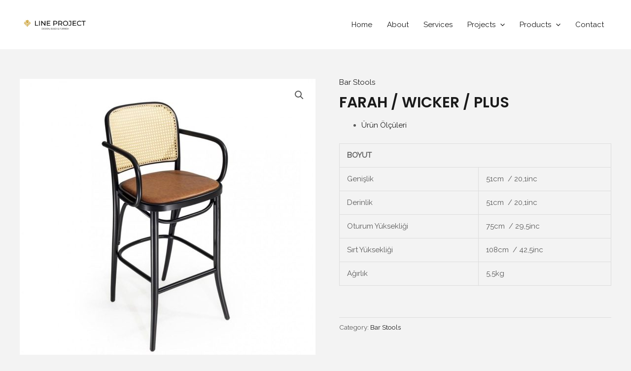

--- FILE ---
content_type: text/css
request_url: https://usercontent.one/wp/www.lineproject.se/wp-content/uploads/uag-plugin/assets/8000/uag-css-7623.css?ver=1768968162
body_size: 1057
content:
.uag-blocks-common-selector{z-index:var(--z-index-desktop) !important}@media (max-width: 976px){.uag-blocks-common-selector{z-index:var(--z-index-tablet) !important}}@media (max-width: 767px){.uag-blocks-common-selector{z-index:var(--z-index-mobile) !important}}
.wp-block-uagb-advanced-heading h1,.wp-block-uagb-advanced-heading h2,.wp-block-uagb-advanced-heading h3,.wp-block-uagb-advanced-heading h4,.wp-block-uagb-advanced-heading h5,.wp-block-uagb-advanced-heading h6,.wp-block-uagb-advanced-heading p,.wp-block-uagb-advanced-heading div{word-break:break-word}.wp-block-uagb-advanced-heading .uagb-heading-text{margin:0}.wp-block-uagb-advanced-heading .uagb-desc-text{margin:0}.wp-block-uagb-advanced-heading .uagb-separator{font-size:0;border-top-style:solid;display:inline-block;margin:0 0 10px 0}.wp-block-uagb-advanced-heading .uagb-highlight{color:#f78a0c;border:0;transition:all 0.3s ease}.uag-highlight-toolbar{border-left:0;border-top:0;border-bottom:0;border-radius:0;border-right-color:#1e1e1e}.uag-highlight-toolbar .components-button{border-radius:0;outline:none}.uag-highlight-toolbar .components-button.is-primary{color:#fff}
.wp-block-uagb-advanced-heading.uagb-block-9a886b1d.wp-block-uagb-advanced-heading .uagb-desc-text{margin-bottom: 20px;}.wp-block-uagb-advanced-heading.uagb-block-9a886b1d.wp-block-uagb-advanced-heading .uagb-highlight{font-style: normal;font-weight: Default;background: #007cba;color: #fff;-webkit-text-fill-color: #fff;}.wp-block-uagb-advanced-heading.uagb-block-9a886b1d.wp-block-uagb-advanced-heading .uagb-highlight::-moz-selection{color: #fff;background: #007cba;-webkit-text-fill-color: #fff;}.wp-block-uagb-advanced-heading.uagb-block-9a886b1d.wp-block-uagb-advanced-heading .uagb-highlight::selection{color: #fff;background: #007cba;-webkit-text-fill-color: #fff;}.wp-block-uagb-advanced-heading.uagb-block-9a886b1d .uagb-heading-text{margin-bottom: 20px;}@media only screen and (max-width: 976px) {.wp-block-uagb-advanced-heading.uagb-block-9a886b1d .uagb-heading-text{margin-bottom: 15px;}}@media only screen and (max-width: 767px) {.wp-block-uagb-advanced-heading.uagb-block-9a886b1d .uagb-heading-text{margin-bottom: 15px;}}.wp-block-uagb-advanced-heading.uagb-block-8585e0af.wp-block-uagb-advanced-heading a{color: var(--ast-global-color-3);}.wp-block-uagb-advanced-heading.uagb-block-8585e0af.wp-block-uagb-advanced-heading a:hover{color: var(--ast-global-color-0);}.wp-block-uagb-advanced-heading.uagb-block-8585e0af.wp-block-uagb-advanced-heading .uagb-desc-text{margin-bottom: 0px;}.wp-block-uagb-advanced-heading.uagb-block-8585e0af.wp-block-uagb-advanced-heading .uagb-highlight{font-style: normal;font-weight: Default;background: #007cba;color: #fff;-webkit-text-fill-color: #fff;}.wp-block-uagb-advanced-heading.uagb-block-8585e0af.wp-block-uagb-advanced-heading .uagb-highlight::-moz-selection{color: #fff;background: #007cba;-webkit-text-fill-color: #fff;}.wp-block-uagb-advanced-heading.uagb-block-8585e0af.wp-block-uagb-advanced-heading .uagb-highlight::selection{color: #fff;background: #007cba;-webkit-text-fill-color: #fff;}.uagb-icon-list__wrap{display:flex;align-items:flex-start;justify-content:flex-start}.wp-block-uagb-icon-list-child{padding:0;transition:all 0.2s;display:inline-flex;color:#3a3a3a;align-items:center;text-decoration:none;box-shadow:none}.wp-block-uagb-icon-list-child span.uagb-icon-list__source-wrap{display:block;align-items:center}.uagb-icon-list__source-wrap svg{display:block}.uagb-icon-list__source-image{width:40px}.uagb-icon-list__outer-wrap .uagb-icon-list__content-wrap{color:#3a3a3a;display:flex;align-items:center}
.wp-block-uagb-icon-list-child{position:relative}.wp-block-uagb-icon-list-child>a{position:absolute;top:0;left:0;width:100%;height:100%}img.uagb-icon-list__source-image{max-width:unset}.wp-block-uagb-icon-list-child .uagb-icon-list__label{word-break:break-word}
.wp-block-uagb-icon-list.uagb-block-b87a3072 .uagb-icon-list__source-image{width: 16px;}.wp-block-uagb-icon-list.uagb-block-b87a3072 .wp-block-uagb-icon-list-child .uagb-icon-list__source-wrap svg{width: 16px;height: 16px;font-size: 16px;}.wp-block-uagb-icon-list.uagb-block-b87a3072 .wp-block-uagb-icon-list-child .uagb-icon-list__source-wrap{padding: 0px;border-radius: 0px;border-width: 0px;align-self: center;}.wp-block-uagb-icon-list.uagb-block-b87a3072 .wp-block-uagb-icon-list-child .uagb-icon-list__label{text-decoration: !important;line-height: em;color: var(--ast-global-color-2);}.wp-block-uagb-icon-list.uagb-block-b87a3072 .uagb-icon-list__wrap{display: flex;flex-direction: column;justify-content: center;-webkit-box-pack: center;-ms-flex-pack: center;-webkit-box-align: flex-start;-ms-flex-align: flex-start;align-items: flex-start;}.wp-block-uagb-icon-list.uagb-block-b87a3072 .wp-block-uagb-icon-list-child:hover .uagb-icon-list__label{color: var(--ast-global-color-1);}.wp-block-uagb-icon-list.uagb-block-b87a3072 .uagb-icon-list__label{text-align: left;}.wp-block-uagb-icon-list.uagb-block-b87a3072 .wp-block-uagb-icon-list-child{text-decoration: !important;line-height: em;}.wp-block-uagb-icon-list.uagb-block-b87a3072.wp-block-uagb-icon-list .wp-block-uagb-icon-list-child{margin-left: 0;margin-right: 0;margin-bottom: 4px;}.wp-block-uagb-icon-list.uagb-block-b87a3072 .uagb-icon-list__source-wrap{margin-right: 15px;}.uagb-block-07dca7ee.wp-block-uagb-icon-list-child .uagb-icon-list__source-wrap{background:  !important;border-color:  !important;}.uagb-block-07dca7ee.wp-block-uagb-icon-list-child:hover .uagb-icon-list__source-wrap{background:  !important;border-color:  !important;}.uagb-block-86f03ae8.wp-block-uagb-icon-list-child .uagb-icon-list__source-wrap{background:  !important;border-color:  !important;}.uagb-block-86f03ae8.wp-block-uagb-icon-list-child:hover .uagb-icon-list__source-wrap{background:  !important;border-color:  !important;}.uagb-block-8a79f570.wp-block-uagb-icon-list-child .uagb-icon-list__source-wrap{background:  !important;border-color:  !important;}.uagb-block-8a79f570.wp-block-uagb-icon-list-child:hover .uagb-icon-list__source-wrap{background:  !important;border-color:  !important;}.uagb-block-73c63029.wp-block-uagb-icon-list-child .uagb-icon-list__source-wrap{background:  !important;border-color:  !important;}.uagb-block-73c63029.wp-block-uagb-icon-list-child:hover .uagb-icon-list__source-wrap{background:  !important;border-color:  !important;}.uagb-block-07cc76c9.wp-block-uagb-icon-list-child .uagb-icon-list__source-wrap{background:  !important;border-color:  !important;}.uagb-block-07cc76c9.wp-block-uagb-icon-list-child:hover .uagb-icon-list__source-wrap{background:  !important;border-color:  !important;}@media only screen and (max-width: 976px) {.wp-block-uagb-icon-list.uagb-block-b87a3072 .uagb-icon-list__source-image{width: 16px;}.wp-block-uagb-icon-list.uagb-block-b87a3072 .wp-block-uagb-icon-list-child .uagb-icon-list__source-wrap svg{width: 16px;height: 16px;font-size: 16px;}.wp-block-uagb-icon-list.uagb-block-b87a3072 .wp-block-uagb-icon-list-child .uagb-icon-list__source-wrap {padding: 0px;border-width: 0px;align-self: center;}.wp-block-uagb-icon-list.uagb-block-b87a3072 .uagb-icon-list__wrap{display: flex;flex-direction: column;justify-content: center;-webkit-box-pack: center;-ms-flex-pack: center;-webkit-box-align: flex-start;-ms-flex-align: flex-start;align-items: flex-start;}.wp-block-uagb-icon-list.uagb-block-b87a3072.wp-block-uagb-icon-list .wp-block-uagb-icon-list-child{margin-left: 0;margin-right: 0;margin-bottom: 4px;}}@media only screen and (max-width: 767px) {.wp-block-uagb-icon-list.uagb-block-b87a3072 .uagb-icon-list__source-image{width: 16px;}.wp-block-uagb-icon-list.uagb-block-b87a3072 .uagb-icon-list__label{text-align: center;}.wp-block-uagb-icon-list.uagb-block-b87a3072 .wp-block-uagb-icon-list-child .uagb-icon-list__source-wrap svg{width: 16px;height: 16px;font-size: 16px;}.wp-block-uagb-icon-list.uagb-block-b87a3072 .wp-block-uagb-icon-list-child .uagb-icon-list__source-wrap{padding: 0px;border-width: 0px;align-self: center;}.wp-block-uagb-icon-list.uagb-block-b87a3072 .uagb-icon-list__wrap{display: flex;flex-direction: column;justify-content: center;-webkit-box-pack: center;-ms-flex-pack: center;-webkit-box-align: center;-ms-flex-align: center;align-items: center;}.wp-block-uagb-icon-list.uagb-block-b87a3072.wp-block-uagb-icon-list .wp-block-uagb-icon-list-child{margin-left: 0;margin-right: 0;margin-bottom: 4px;}}.wp-block-uagb-advanced-heading.uagb-block-773389c6.wp-block-uagb-advanced-heading {margin-bottom: 20px;}.wp-block-uagb-advanced-heading.uagb-block-773389c6.wp-block-uagb-advanced-heading a{color: var(--ast-global-color-3);}.wp-block-uagb-advanced-heading.uagb-block-773389c6.wp-block-uagb-advanced-heading a:hover{color: var(--ast-global-color-0);}.wp-block-uagb-advanced-heading.uagb-block-773389c6.wp-block-uagb-advanced-heading .uagb-desc-text{margin-bottom: 0px;}.wp-block-uagb-advanced-heading.uagb-block-773389c6.wp-block-uagb-advanced-heading .uagb-highlight{font-style: normal;font-weight: Default;background: #007cba;color: #fff;-webkit-text-fill-color: #fff;}.wp-block-uagb-advanced-heading.uagb-block-773389c6.wp-block-uagb-advanced-heading .uagb-highlight::-moz-selection{color: #fff;background: #007cba;-webkit-text-fill-color: #fff;}.wp-block-uagb-advanced-heading.uagb-block-773389c6.wp-block-uagb-advanced-heading .uagb-highlight::selection{color: #fff;background: #007cba;-webkit-text-fill-color: #fff;}